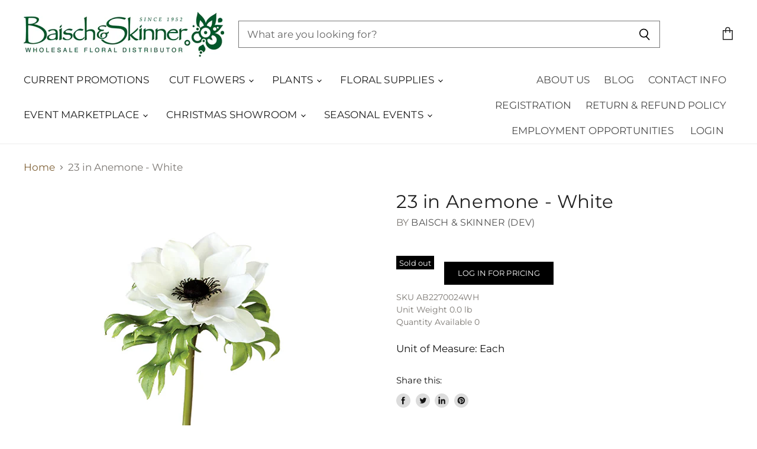

--- FILE ---
content_type: text/html; charset=utf-8
request_url: https://shop.baischandskinner.com/products/23-in-anemone-white?view=_recently-viewed
body_size: 1296
content:














  

  
  
  
  
  
  
  
  







<li
  class="productgrid--item  imagestyle--cropped-medium        product-recently-viewed-card"
  data-product-item
  
    data-recently-viewed-card
  
>
  

  
  

<script type="application/json" data-product-data>
    {"id":4515257778257,"title":"23 in Anemone - White","handle":"23-in-anemone-white","description":"","published_at":"2022-02-08T06:17:29-06:00","created_at":"2020-02-25T16:16:15-06:00","vendor":"Baisch \u0026 Skinner (Dev)","type":"Silk Flowers","tags":["Event Marketplace","Silk Flowers"],"price":399,"price_min":399,"price_max":399,"available":false,"price_varies":false,"compare_at_price":null,"compare_at_price_min":0,"compare_at_price_max":0,"compare_at_price_varies":false,"variants":[{"id":31923248005201,"title":"Default Title","option1":"Default Title","option2":null,"option3":null,"sku":"AB2270024WH","requires_shipping":true,"taxable":true,"featured_image":null,"available":false,"name":"23 in Anemone - White","public_title":null,"options":["Default Title"],"price":399,"weight":0,"compare_at_price":null,"inventory_management":"shopify","barcode":"","requires_selling_plan":false,"selling_plan_allocations":[]}],"images":["\/\/shop.baischandskinner.com\/cdn\/shop\/products\/media_0bd95b9f-e443-4516-9e99-2f6314164592.jpg?v=1644322657"],"featured_image":"\/\/shop.baischandskinner.com\/cdn\/shop\/products\/media_0bd95b9f-e443-4516-9e99-2f6314164592.jpg?v=1644322657","options":["Title"],"media":[{"alt":null,"id":22007128457297,"position":1,"preview_image":{"aspect_ratio":1.0,"height":1024,"width":1024,"src":"\/\/shop.baischandskinner.com\/cdn\/shop\/products\/media_0bd95b9f-e443-4516-9e99-2f6314164592.jpg?v=1644322657"},"aspect_ratio":1.0,"height":1024,"media_type":"image","src":"\/\/shop.baischandskinner.com\/cdn\/shop\/products\/media_0bd95b9f-e443-4516-9e99-2f6314164592.jpg?v=1644322657","width":1024}],"requires_selling_plan":false,"selling_plan_groups":[],"content":""}
  </script>

  <article class="productitem" data-product-item-content>
    <div class="product-recently-viewed-card-time" data-product-handle="23-in-anemone-white">
      <button
        class="product-recently-viewed-card-remove"
        aria-label="close"
        data-remove-recently-viewed
      >
        
                                                                            <svg class="icon-remove "    aria-hidden="true"    focusable="false"    role="presentation"    xmlns="http://www.w3.org/2000/svg" width="10" height="10" viewBox="0 0 10 10" fill="none">          <title>Remove icon</title>        <path fill-rule="evenodd" clip-rule="evenodd" d="M4.11611 5.00001L0.327286 8.78884L1.21117 9.67272L5 5.88389L8.78883 9.67272L9.67271 8.78884L5.88388 5.00001L9.67271 1.21118L8.78882 0.327301L5 4.11613L1.21117 0.327301L0.327286 1.21118L4.11611 5.00001Z" fill="currentColor"/>    </svg>                          

      </button>
    </div>
    
    <a
      class="productitem--image-link"
      href="/products/23-in-anemone-white"
      tabindex="-1"
      data-product-page-link
    >
      <figure class="productitem--image" data-product-item-image>
        
          
          

  
    <noscript data-rimg-noscript>
      <img
        
          src="//shop.baischandskinner.com/cdn/shop/products/media_0bd95b9f-e443-4516-9e99-2f6314164592_384x384.jpg?v=1644322657"
        

        alt="23 in Anemone - White"
        data-rimg="noscript"
        srcset="//shop.baischandskinner.com/cdn/shop/products/media_0bd95b9f-e443-4516-9e99-2f6314164592_384x384.jpg?v=1644322657 1x, //shop.baischandskinner.com/cdn/shop/products/media_0bd95b9f-e443-4516-9e99-2f6314164592_768x768.jpg?v=1644322657 2x, //shop.baischandskinner.com/cdn/shop/products/media_0bd95b9f-e443-4516-9e99-2f6314164592_1021x1021.jpg?v=1644322657 2.66x"
        class="productitem--image-primary"
        
        
      >
    </noscript>
  

  <img
    
      src="//shop.baischandskinner.com/cdn/shop/products/media_0bd95b9f-e443-4516-9e99-2f6314164592_384x384.jpg?v=1644322657"
    
    alt="23 in Anemone - White"

    
      data-rimg="lazy"
      data-rimg-scale="1"
      data-rimg-template="//shop.baischandskinner.com/cdn/shop/products/media_0bd95b9f-e443-4516-9e99-2f6314164592_{size}.jpg?v=1644322657"
      data-rimg-max="1024x1024"
      data-rimg-crop=""
      
      srcset="data:image/svg+xml;utf8,<svg%20xmlns='http://www.w3.org/2000/svg'%20width='384'%20height='384'></svg>"
    

    class="productitem--image-primary"
    
    
  >



  <div data-rimg-canvas></div>


        

        
        
<span class="productitem--badge badge--soldout">
    Sold out
  </span>
          
      </figure>
    </a><div class="productitem--info">
      
        
      

      

      
        <span class="productitem--vendor">
          Baisch & Skinner (Dev)
        </span>
      

      <h2 class="productitem--title">
        <a href="/products/23-in-anemone-white" data-product-page-link >
          23 in Anemone - White
        </a>
      </h2>

      
        

  <a class="button-primary" href="/account/login">
  	Log in for pricing
  </a>



      

      
        <div class="productitem--ratings">
          <span class="shopify-product-reviews-badge" data-id="4515257778257">
            <span class="spr-badge">
              <span class="spr-starrating spr-badge-starrating">
                <i class="spr-icon spr-icon-star-empty"></i>
                <i class="spr-icon spr-icon-star-empty"></i>
                <i class="spr-icon spr-icon-star-empty"></i>
                <i class="spr-icon spr-icon-star-empty"></i>
                <i class="spr-icon spr-icon-star-empty"></i>
              </span>
            </span>
          </span>
        </div>
      

      

      
        <div class="productitem--description">
          <p></p>

          
        </div>
      
    </div>

    
  </article>

  

  
</li>

